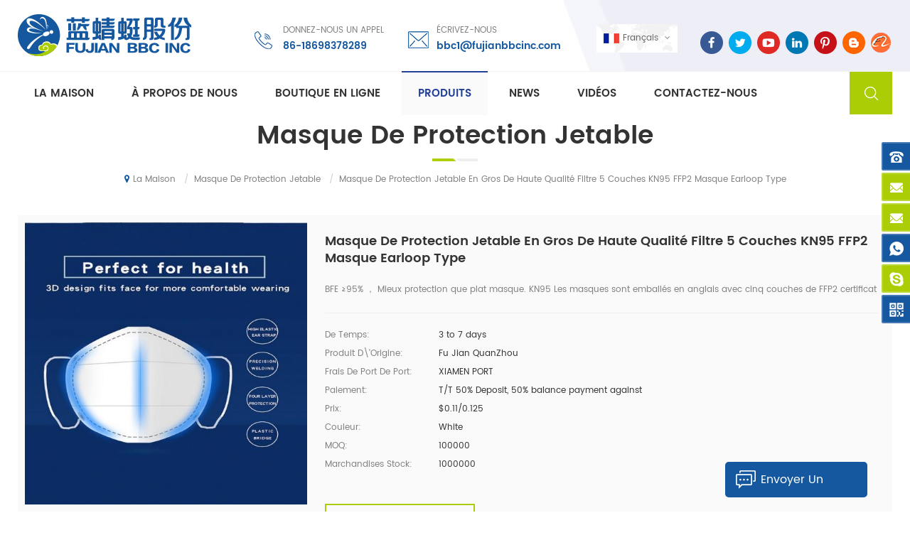

--- FILE ---
content_type: text/html; charset=UTF-8
request_url: https://fr.fujianbbcinc.com/high-quality-wholesale-disposable-protective-face-mask-5-layer-filter-kn95-ffp2-mask-earloop-type_p107.html
body_size: 14198
content:
<!DOCTYPE html PUBLIC "-//W3C//DTD XHTML 1.0 Transitional//EN" "http://www.w3.org/TR/xhtml1/DTD/xhtml1-transitional.dtd">
<html xmlns="http://www.w3.org/1999/xhtml">
<head>
<meta http-equiv="X-UA-Compatible" content="IE=edge">
<meta name="viewport" content="width=device-width, initial-scale=1.0, user-scalable=no">
<meta http-equiv="Content-Type" content="text/html; charset=utf-8" />
<meta http-equiv="X-UA-Compatible" content="IE=edge,Chrome=1" />
<meta http-equiv="X-UA-Compatible" content="IE=9" />
<meta http-equiv="Content-Type" content="text/html; charset=utf-8" />
      
    <title>La Chine Masque De Protection Jetable En Gros De Haute Qualité Filtre 5 Couches KN95 FFP2 Masque Earloop Type,masque De Protection Jetable En Gros De Haute Qualité Filtre 5 Couches KN95 FFP2 Masque Earloop Type Les Fournisseurs,Les Fabricants,Les Usines - Fujianbbcinc.com</title>
<meta name="keywords" content="" />
<meta name="description" content="Offre meilleur masque de protection jetable en gros de haute qualité filtre 5 couches KN95 FFP2 masque Earloop type sur Fujianbbcinc.com une variété de haute qualité masque de protection jetable en gros de haute qualité filtre 5 couches KN95 FFP2 masque Earloop type pour vous de choisir." />
<link href="/uploadfile/userimg/3cabfd452896306dce68f626c486e139.ico" rel="shortcut icon"  />
<link rel="alternate" hreflang="en" href="https://www.fujianbbcinc.com/high-quality-wholesale-disposable-protective-face-mask-5-layer-filter-kn95-ffp2-mask-earloop-type_p107.html" />
<link rel="alternate" hreflang="fr" href="https://fr.fujianbbcinc.com/high-quality-wholesale-disposable-protective-face-mask-5-layer-filter-kn95-ffp2-mask-earloop-type_p107.html" />
<link rel="alternate" hreflang="ru" href="https://ru.fujianbbcinc.com/high-quality-wholesale-disposable-protective-face-mask-5-layer-filter-kn95-ffp2-mask-earloop-type_p107.html" />
<link rel="alternate" hreflang="it" href="https://it.fujianbbcinc.com/high-quality-wholesale-disposable-protective-face-mask-5-layer-filter-kn95-ffp2-mask-earloop-type_p107.html" />
<link rel="alternate" hreflang="es" href="https://es.fujianbbcinc.com/high-quality-wholesale-disposable-protective-face-mask-5-layer-filter-kn95-ffp2-mask-earloop-type_p107.html" />
<link rel="alternate" hreflang="pt" href="https://pt.fujianbbcinc.com/high-quality-wholesale-disposable-protective-face-mask-5-layer-filter-kn95-ffp2-mask-earloop-type_p107.html" />
<link rel="alternate" hreflang="ar" href="https://ar.fujianbbcinc.com/high-quality-wholesale-disposable-protective-face-mask-5-layer-filter-kn95-ffp2-mask-earloop-type_p107.html" />
<link rel="alternate" hreflang="ja" href="https://ja.fujianbbcinc.com/high-quality-wholesale-disposable-protective-face-mask-5-layer-filter-kn95-ffp2-mask-earloop-type_p107.html" />
<link rel="alternate" hreflang="ko" href="https://ko.fujianbbcinc.com/high-quality-wholesale-disposable-protective-face-mask-5-layer-filter-kn95-ffp2-mask-earloop-type_p107.html" />
<link rel="alternate" hreflang="hi" href="https://hi.fujianbbcinc.com/high-quality-wholesale-disposable-protective-face-mask-5-layer-filter-kn95-ffp2-mask-earloop-type_p107.html" />
<link rel="alternate" hreflang="id" href="https://id.fujianbbcinc.com/high-quality-wholesale-disposable-protective-face-mask-5-layer-filter-kn95-ffp2-mask-earloop-type_p107.html" />

<link type="text/css" rel="stylesheet" href="/template/css/bootstrap.css">
<link type="text/css" rel="stylesheet" href="/template/css/font-awesome.min.css">
<link type="text/css" rel="stylesheet" href="/template/css/style.css">
<script type="text/javascript" src="/template/js/jquery.min.js"></script>
<script type="text/javascript" src="/template/js/bootstrap.min.js"></script>
<script type="text/javascript" src="/template/js/demo.js"></script>
<script type="text/javascript" src="/template/js/canvas.js" data-main="indexMain"></script>
<script type="text/javascript" src="/js/front/common.js"></script>
<script>
if( /Android|webOS|iPhone|iPad|iPod|BlackBerry|IEMobile|Opera Mini/i.test(navigator.userAgent) ) {
        $(function () {
            $('.about-main img').attr("style","");
            $(".about-main img").attr("width","");
            $(".about-main img").attr("height","");        
            $('.con_main img').attr("style","");
            $(".con_main img").attr("width","");
            $(".con_main img").attr("height","");        
            $('.news_main div.news_main_de img').attr("style","");
            $(".news_main div.news_main_de img").attr("width","");
            $(".news_main div.news_main_de img").attr("height","");        
            $('.pro_detail .pro_detail_m img').attr("style","");
            $(".pro_detail .pro_detail_m img").attr("width","");
            $(".pro_detail .pro_detail_m img").attr("height","");

        })
}
</script>
<!--[if ie9]
<script src="js/html5shiv.min.js"></script>
<script src="js/respond.min.js"></script>
-->


<!--[if IE 8]>
    <script src="https://oss.maxcdn.com/libs/html5shiv/3.7.0/html5shiv.js"></script>
    <script src="https://oss.maxcdn.com/libs/respond.js/1.3.0/respond.min.js"></script>
<![endif]-->
<!-- Google Tag Manager -->
<script>(function(w,d,s,l,i){w[l]=w[l]||[];w[l].push({'gtm.start':
new Date().getTime(),event:'gtm.js'});var f=d.getElementsByTagName(s)[0],
j=d.createElement(s),dl=l!='dataLayer'?'&l='+l:'';j.async=true;j.src=
'https://www.googletagmanager.com/gtm.js?id='+i+dl;f.parentNode.insertBefore(j,f);
})(window,document,'script','dataLayer','GTM-5SKBFBFX');</script>
<!-- End Google Tag Manager --></head>
<body>
 <!-- Google Tag Manager (noscript) -->
<noscript><iframe src="https://www.googletagmanager.com/ns.html?id=GTM-5SKBFBFX"
height="0" width="0" style="display:none;visibility:hidden"></iframe></noscript>
<!-- End Google Tag Manager (noscript) -->     
<header class="large">
<div class="header clearfix">
	<div class="container">
    <div class="row">
    	<div id="logo">
               
<a href="/"><img src="/uploadfile/userimg/54fd54735f9ea0daaf36c118864e06d1.jpg" alt="FUJIAN BBC INC" /></a>
      
                </div>
        
            <ul class="social_icons clearfix">
            	
                
           		     
           
          
                    
                    	<li>
<a rel="nofollow" target="_blank" href="https://www.facebook.com/belmary.colatosti.77" ><img src="/uploadfile/friendlink/93f2a27de9f35390ef0359e9e599cc03.png" alt="facebook" /></a>
                   </li>   
                        
                    	<li>
<a rel="nofollow" target="_blank" href="https://twitter.com/MBbcare" ><img src="/uploadfile/friendlink/e03a2ab27e60e77ebabc7cd4db29fe21.png" alt="twitter" /></a>
                   </li>   
                        
                    	<li>
<a rel="nofollow" target="_blank" href="https://www.youtube.com/channel/UCACAVmUBsNtNlfb67qRT3fA/videos" ><img src="/uploadfile/friendlink/cb554934f49670816b25a6d9ba522ad2.png" alt="youtube" /></a>
                   </li>   
                        
                    	<li>
<a rel="nofollow" target="_blank" href="http://www.linkedin.com/feed/?trk=guest_homepage-basic_nav-header-signin" ><img src="/uploadfile/friendlink/8dd35bb6a68213301760419158a31022.png" alt="linkedin" /></a>
                   </li>   
                        
                    	<li>
<a rel="nofollow" target="_blank" href="https://www.pinterest.com/bcfujianbbcinc/" ><img src="/uploadfile/friendlink/940bb00360a618302b0efb2626240903.png" alt="pinterest" /></a>
                   </li>   
                        
                    	<li>
<a rel="nofollow" target="_blank" href="https://www.blogger.com/blog/posts/8349813836034029733?tab=jj" ><img src="/uploadfile/friendlink/34426ed1eb5e8696afafa17a5d4bfc50.png" alt="blog" /></a>
                   </li>   
                        
                    	<li>
<a rel="nofollow" target="_blank" href="https://66me.en.alibaba.com/company_profile.html?spm=a2700.supplier-qrw.35.3.25bd1c6fou2SQm#top-nav-bar" ><img src="/uploadfile/friendlink/03f6ce85d49aadc868887b46cb27b2cb.png" alt="Alibaba shop" /></a>
                   </li>   
                                     
                
                
            </ul>
        	<dl class="select">
                <dt>
                     
                        
<img src="/template/images/fr.png" alt="français" /><p>français</p>
                                       </dt>
                <dd>
                    <ul>
                          
                        
<li><a href="https://fr.fujianbbcinc.com/high-quality-wholesale-disposable-protective-face-mask-5-layer-filter-kn95-ffp2-mask-earloop-type_p107.html"><img src="/template/images/fr.png" alt="français" /><p>français</p></a></li>
                                                                  
                        
<li><a href="https://www.fujianbbcinc.com/high-quality-wholesale-disposable-protective-face-mask-5-layer-filter-kn95-ffp2-mask-earloop-type_p107.html" ><img src="/template/images/en.png" alt="English" /><p>English</p></a></li>
                               
                        
<li><a href="https://ru.fujianbbcinc.com/high-quality-wholesale-disposable-protective-face-mask-5-layer-filter-kn95-ffp2-mask-earloop-type_p107.html" ><img src="/template/images/ru.png" alt="русский" /><p>русский</p></a></li>
                               
                        
<li><a href="https://it.fujianbbcinc.com/high-quality-wholesale-disposable-protective-face-mask-5-layer-filter-kn95-ffp2-mask-earloop-type_p107.html" ><img src="/template/images/it.png" alt="italiano" /><p>italiano</p></a></li>
                               
                        
<li><a href="https://es.fujianbbcinc.com/high-quality-wholesale-disposable-protective-face-mask-5-layer-filter-kn95-ffp2-mask-earloop-type_p107.html" ><img src="/template/images/es.png" alt="español" /><p>español</p></a></li>
                               
                        
<li><a href="https://pt.fujianbbcinc.com/high-quality-wholesale-disposable-protective-face-mask-5-layer-filter-kn95-ffp2-mask-earloop-type_p107.html" ><img src="/template/images/pt.png" alt="português" /><p>português</p></a></li>
                               
                        
<li><a href="https://ar.fujianbbcinc.com/high-quality-wholesale-disposable-protective-face-mask-5-layer-filter-kn95-ffp2-mask-earloop-type_p107.html" ><img src="/template/images/ar.png" alt="العربية" /><p>العربية</p></a></li>
                               
                        
<li><a href="https://ja.fujianbbcinc.com/high-quality-wholesale-disposable-protective-face-mask-5-layer-filter-kn95-ffp2-mask-earloop-type_p107.html" ><img src="/template/images/ja.png" alt="日本語" /><p>日本語</p></a></li>
                               
                        
<li><a href="https://ko.fujianbbcinc.com/high-quality-wholesale-disposable-protective-face-mask-5-layer-filter-kn95-ffp2-mask-earloop-type_p107.html" ><img src="/template/images/ko.png" alt="한국의" /><p>한국의</p></a></li>
                               
                        
<li><a href="https://hi.fujianbbcinc.com/high-quality-wholesale-disposable-protective-face-mask-5-layer-filter-kn95-ffp2-mask-earloop-type_p107.html" ><img src="/template/images/hi.png" alt="हिन्दी" /><p>हिन्दी</p></a></li>
                               
                        
<li><a href="https://id.fujianbbcinc.com/high-quality-wholesale-disposable-protective-face-mask-5-layer-filter-kn95-ffp2-mask-earloop-type_p107.html" ><img src="/template/images/id.png" alt="Indonesia" /><p>Indonesia</p></a></li>
                            
                        <li><a href="#"><img src="/template/images/cn.png" alt="" /><p>中文</p></a></li>
                        
                    </ul>
                </dd>
            </dl>
        	<ul class="head_con">
                <li class="hcon_p">
                    <p>Donnez-nous un appel</p>
                    
                                               <a rel="nofollow" href="tel:86-18698378289">86-18698378289</a>
                        
                    
                </li>
                <li class="hcon_e">
                    <p>Écrivez-nous</p>
                    
                       
                                <a rel="nofollow" href="mailto:bbc1@fujianbbcinc.com">bbc1@fujianbbcinc.com</a>
                                           
                </li>
            </ul>
        <div class="mobile-menu-area hidden-md hidden-lg">
                <div class="container">
                <div class="row">
                    <div class="col-md-12">
                        <div class="mobile-menu">
                            <nav id="mobile-menu">
                                <ul>
                                    
                                    <li><a href="/">La maison</a></li>
                                      
					  
                        <li><a href="/about-us_d1">À propos de nous</a>
                       
                        </li>        
                               
                                    
                                     
                <li><a  href="/online-store_nc1">Boutique En Ligne</a>
                       
                </li>        
                                    
                                    
                      <li><a href="/products">Produits</a>
                         <ul class="vmegamenu">
                                                                        <li><a href="/baby-care_c2">Couches Bébé</a>
                  
         	  </li>
                                                                                                   <li><a href="/feminine-care_c3">Serviettes Hygiéniques</a>
                  
         	  </li>
                                                                                                   <li><a href="/adult-care_c5">Des Couches Pour Adultes/Coussinets D'Allaitement</a>
                  
         	  </li>
                                                                                                   <li><a href="/new-arrival_c16">Chaud</a>
                  
         	  </li>
                                                                                                   <li><a href="/disposable-protective-mask_c1">Masque de protection jetable</a>
                  
         	  </li>
                                                                                                   <li><a href="/factory-machine_c4">Masque De La Machine</a>
                  
         	  </li>
                                                                                                   <li><a href="/raw-materials_c8">Matières Premières</a>
                  
         	  </li>
                                                        			</ul>   
                     </li>      
                                    
                          
                <li><a  href="/news_nc2">News</a>
                       
                </li>  
                                    
                                  
                <li><a  href="/videos_nc6">Vidéos</a>
                       
                </li>           
                                    
                                    
                                    
                               
                          
                        <li><a href="/contact-us_d2">Contactez-nous</a>
                     
                        </li>         
                                    <div class="clearfix"></div>
                                </ul>	
                            </nav>
                        </div>
                    </div>
                </div>
                </div>
            </div>
    </div>
	</div>
    
</div>
    
<div class="nav_content clearfix">
	<div class="container">
    <div class="row">
    	<div class="mainmenu-area bg-color-2">
				<div class="mainmenu-left visible-lg visible-md">
                    <div class="mainmenu">
                        <nav>
                            <ul class="clearfix">
                           
                                
                                 <li  ><a  href='/'>La maison</a></li>
                            
                                 
                        <li ><a href="/about-us_d1">À propos de nous</a>
                     
                        </li>   
                       
                                
                           
                <li ><a  href="/online-store_nc1">Boutique En Ligne</a>
                       
                </li>
 
                                <li class="product_vmegamenu  active"><a href="/products">Produits</a>
                                    <ul class="row">
                                        <li class="col-sm-12">
                                            <ul class="nav_list clearfix">
                                              	                                                                                                 <li class="col-sm-2">
                                                    <h4 class="clearfix">
                                                    	<a href="/baby-care_c2" class="image"><img src="/uploadfile/category/abca498a442dbea755dca92c4c05ed92.jpg" alt="Couches Bébé" /></a>
                                                    	<a href="/baby-care_c2">Couches Bébé</a>
                                                    </h4>
                                                         
                                                </li>
                                                                                                                                                                                                      <li class="col-sm-2">
                                                    <h4 class="clearfix">
                                                    	<a href="/feminine-care_c3" class="image"><img src="/uploadfile/category/1a0bfd702bc712aa2a64fc26cb259c14.jpg" alt="Serviettes Hygiéniques" /></a>
                                                    	<a href="/feminine-care_c3">Serviettes Hygiéniques</a>
                                                    </h4>
                                                         
                                                </li>
                                                                                                                                                                                                      <li class="col-sm-2">
                                                    <h4 class="clearfix">
                                                    	<a href="/adult-care_c5" class="image"><img src="/uploadfile/category/e187fc46bc06b34adbc6ea1a243d9d0d.jpg" alt="Des Couches Pour Adultes/Coussinets D'Allaitement" /></a>
                                                    	<a href="/adult-care_c5">Des Couches Pour Adultes/Coussinets D'Allaitement</a>
                                                    </h4>
                                                         
                                                </li>
                                                                                                                                                                                                      <li class="col-sm-2">
                                                    <h4 class="clearfix">
                                                    	<a href="/new-arrival_c16" class="image"><img src="/uploadfile/category/2a6307a0cdb35c61a42d48d87ba33ad3.jpg" alt="Chaud" /></a>
                                                    	<a href="/new-arrival_c16">Chaud</a>
                                                    </h4>
                                                         
                                                </li>
                                                                                                                                                                                                      <li class="col-sm-2">
                                                    <h4 class="clearfix">
                                                    	<a href="/disposable-protective-mask_c1" class="image"><img src="/uploadfile/category/30bba575f6e73f9266824e1d97c77d0f.jpg" alt="Masque de protection jetable" /></a>
                                                    	<a href="/disposable-protective-mask_c1">Masque de protection jetable</a>
                                                    </h4>
                                                         
                                                </li>
                                                                                                                                                                                                      <li class="col-sm-2">
                                                    <h4 class="clearfix">
                                                    	<a href="/factory-machine_c4" class="image"><img src="/uploadfile/category/229f5859ee73e0d506b2371154b695aa.jpg" alt="Masque De La Machine" /></a>
                                                    	<a href="/factory-machine_c4">Masque De La Machine</a>
                                                    </h4>
                                                         
                                                </li>
                                                                                                                                                                                                      <li class="col-sm-2">
                                                    <h4 class="clearfix">
                                                    	<a href="/raw-materials_c8" class="image"><img src="/uploadfile/category/611f6c275ff313e104fddca6cef47c09.jpg" alt="Matières Premières" /></a>
                                                    	<a href="/raw-materials_c8">Matières Premières</a>
                                                    </h4>
                                                         
                                                </li>
                                                                                                                                                  </ul>
                                        </li>
                                     </ul>
                                </li>
                                 
                                     
                <li ><a  href="/news_nc2">News</a>
                       
                </li>
                                         
                <li ><a  href="/videos_nc6">Vidéos</a>
                       
                </li>        
                                     
                                 
                        <li ><a href="/contact-us_d2">Contactez-nous</a>
                     
                        </li>   
                            

                                   
                                   
                                   
                                   
                                   
                                   
                                      
                                <style> 
                                    .mainmenu>nav>ul>li{margin-left: 3px;}
                                 </style>  
                                
                                   
                                   
                                 
                                 
                            </ul>
                        </nav>
                    </div>
				</div>
            </div>
            <div class="search_box">
                <div class="attr-nav">
                    <a rel="nofollow" class="search" href="#"><i></i></a>
                </div>
                <div class="top-search clearfix">
                    <div class="input-group">
                        <h4>Ce que vous cherchez?</h4>
                        <div class="header_search clearfix">
                            <input name="search_keyword" onkeydown="javascript:enterIn(event);" type="text" class="form-control" placeholder="Recherche info">
                            <input type="submit" class="search_btn btn_search1" value="">
                        </div>
                        <span class="input-group-addon close-search"><i class="fa fa-times"></i></span>
                    </div>
            	</div>
            </div>
    </div>
    </div>
</div>

</header>

<div class="height"></div><div class="page_banner">
	


   
 
  
   
 

       <div class="attachment_line_top"></div>
</div>


<div class="page_section clearfix">
	<div class="container">
    <div class="row">
        <div class="breadcrumb clearfix">
            <div class="main_title"> 
                <h6><b>Masque de protection jetable</b></h6>
            </div>
            <div class="bread_right">
                <a class="home" href="/" title="Return to Home"><i class="fa fa-map-marker"></i>La maison</a>
                            
  <i>/</i><a href="/disposable-protective-mask_c1"><h2>Masque de protection jetable</h2></a>               
                         <i>/</i>masque de protection jetable en gros de haute qualité filtre 5 couches KN95 FFP2 masque Earloop type             
            </div>
        </div>
        <div class="pro_info_top clearfix">
			<div class="prom_img col-sm-4 col-xs-12">
                <div class="sp-loading"><br><img id="product_detail_img"  alt="FFP2 NR KN95 Five-layer Protective face mask" src="/uploadfile/202011/30/b72a39f95af3862240a65b1d08dad252_medium.jpg" /></div>
                <div class="sp-wrap">
                   		 	                            
                        <a href="/uploadfile/202011/30/b72a39f95af3862240a65b1d08dad252_medium.jpg" >
                        <img src="/uploadfile/202011/30/b72a39f95af3862240a65b1d08dad252_medium.jpg" alt = "FFP2 NR KN95 Five-layer Protective face mask" />
                        </a>     
                                   
                        <a href="/uploadfile/202011/26/a2d7d7775009b19517201b6b6c79f13d_medium.jpg" >
                        <img src="/uploadfile/202011/26/a2d7d7775009b19517201b6b6c79f13d_medium.jpg" alt = "FFP2 NR KN95 Five-layer Protective face mask" />
                        </a>     
                                   
                        <a href="/uploadfile/202011/26/ef909542910987bd0bdab423d9db1d40_medium.jpg" >
                        <img src="/uploadfile/202011/26/ef909542910987bd0bdab423d9db1d40_medium.jpg" alt = "FFP2 NR KN95 Five-layer Protective face mask" />
                        </a>     
                                   
                        <a href="/uploadfile/202011/04/a95824e13f64285c7368c15c15ff5006_medium.jpg" >
                        <img src="/uploadfile/202011/04/a95824e13f64285c7368c15c15ff5006_medium.jpg" alt = "FFP2 NR KN95 Five-layer Protective face mask" />
                        </a>     
                                   
                        <a href="/uploadfile/202010/31/a973df1278635d0757ccbf38f1eba3dc_medium.jpg" >
                        <img src="/uploadfile/202010/31/a973df1278635d0757ccbf38f1eba3dc_medium.jpg" alt = "FFP2 NR KN95 Five-layer Protective face mask" />
                        </a>     
                                   
                        <a href="/uploadfile/202006/03/e039d363a120d915985b6d0ff8276fc2_medium.jpg" >
                        <img src="/uploadfile/202006/03/e039d363a120d915985b6d0ff8276fc2_medium.jpg" alt = "FFP2 NR KN95 Five-layer Protective face mask" />
                        </a>     
                                   
                        <a href="/uploadfile/202006/03/d0d68c5488144a97870dbc4afc78f60d_medium.jpg" >
                        <img src="/uploadfile/202006/03/d0d68c5488144a97870dbc4afc78f60d_medium.jpg" alt = "FFP2 NR KN95 Five-layer Protective face mask" />
                        </a>     
           
                </div>
            </div>
            <script type="text/javascript" src="/template/js/smoothproducts.min.js"></script>
            <script>
            	$(document).ready(function() {
                	$('.sp-wrap').smoothproducts();
                });
            </script>
            <div class="prom-right clearfix col-sm-8 col-xs-12">
               <h1>masque de protection jetable en gros de haute qualité filtre 5 couches KN95 FFP2 masque Earloop type</h1>
                <div class="main"> BFE ≥95% ， Mieux protection que plat masque. KN95 Les masques sont emballés en anglais avec cinq couches de FFP2 certificat</div>
                <div class="pro-table clearfix">
                    <ul class="ptab-list clearfix">
                                     <li><p>De Temps:</p><span>3 to 7 days</span></li>
                           
<li><p>Produit D\'Origine:</p><span>Fu Jian QuanZhou</span></li>
  
<li><p>Frais De Port De Port:</p><span>XIAMEN PORT</span></li>
<li><p>Paiement:</p><span>T/T 50% Deposit, 50% balance payment against</span></li>
                                
<li><p>Prix:</p><span>$0.11/0.125</span></li>
                       									    						
<li><p>Couleur:</p><span>White</span></li>
 
<li><p>MOQ:</p><span>100000</span></li>
 
 
<li><p>marchandises stock:</p><span>1000000</span></li>
 

                                                           </ul>
                </div>
                <div class="mobile_inquiry clearfix">
                    <span class="main_more"><a rel="nofollow" href="#pro_inquiry" data-scroll="" data-options="{ &quot;easing&quot;: &quot;linear&quot; }">Enquête maintenant</a></span>
                </div>
            </div>
        </div>
        <div class="page-right clearfix">
        	<div class="mostBox clearfix">
            	<div class="pro-tab clearfix page">
                	<div id="parentHorizontalTab02" class="clearfix">
                    	<ul class="resp-tabs-list hor_1 clearfix">
                            <li>spécification</li>
                            <!--<li>Successful case</li>-->
                        </ul>
                        <div class="resp-tabs-container hor_1">
                        	<div>
                            	<div class="text">                                            <p><img src="/js/htmledit/kindeditor/attached/20201126/20201126161721_87552.jpg"alt="" /></p><p><strong><span style="font-size:16px;"></span></strong></p><p><span style="font-size:18px;font-family:Times New Roman;"> 5 couches professionnel structure: notre</span><span style="font-size:18px;font-family:Times New Roman;"><strong> 3D plié KN95 masque jetable</strong></span><span style="font-size:18px;font-family:Times New Roman;"> peut filtrer efficacement 95% de sans huile particules dans l'air, empêchent la poussière fine, les particules solides et liquides, empêchent pm 2.5 pollution de l'air, fumée, gaz d'échappement de voiture, pollen, etc., adaptés à un usage domestique et professionnel, à  Pour votre santé</span></p><p><span style="font-size:18px;font-family:Times New Roman;"><img src="/js/htmledit/kindeditor/attached/20201126/20201126161736_55215.jpg"alt="" /><img src="/js/htmledit/kindeditor/attached/20201126/20201126161753_98274.jpg"alt="" /><br /></span></p><span style="font-size:16px;"></span><p><span style="font-size:18px;font-family:Times New Roman;"> structure: La structure 3D vous offre suffisamment d'espace pour respirer, vous permettant de respirer de l'air frais et réduit l'écart entre le masque et le visage. Le masque convient à diverses formes de visage. </span></p><p><img src="/js/htmledit/kindeditor/attached/20201126/20201126161817_38591.jpg"alt="" /><img src="/js/htmledit/kindeditor/attached/20201126/20201126161830_62940.jpg"alt="" /></p><p><img src="/js/htmledit/kindeditor/attached/20201126/20201126161844_70553.jpg"alt="" /><img src="/js/htmledit/kindeditor/attached/20201126/20201126162021_49588.jpg"alt="" /></p><p><br /></p><p><br /></p><p><span style="color:#111111;font-family:Amazon Ember, Arial, sans-serif;"><span style="font-size:13px;"></span></span></p><p><span style="font-size:18px;font-family:Times New Roman;"><strong> Matériel: </strong></span></p><p><span style="font-size:18px;font-family:Times New Roman;"> Cinq couches  non tissé tissu et meltblown en tissu</span></p><p><span style="font-size:18px;font-family:Times New Roman;"> Taille: costume Pour adulte</span></p><p><span style="font-size:18px;font-family:Times New Roman;"> masque Style: Oreille type</span></p><p><span style="font-size:18px;font-family:Times New Roman;"><span style="font-size:18px;font-family:Times New Roman;">paquet Inclus: 20pcs </span></span></p><p><img src="/js/htmledit/kindeditor/attached/20201126/20201126162006_79492.jpg"alt="" /></p><p><br /></p><p><span style="color:#4D4D4D;font-family:Times New Roman;font-size:24px;white-space:normal;background-color:#00CCFF;">entreprise Informations: </span></p><p><img src="/js/htmledit/kindeditor/attached/20201102/20201102150226_41789.jpg"alt="" /></p><p><span style="color:#4D4D4D;font-family:Times New Roman;font-size:24px;white-space:normal;background-color:#00CCFF;"> Certificat: </span></p><p><img src="/js/htmledit/kindeditor/attached/20201102/20201102150159_32545.jpg"alt="" /><img src="/js/htmledit/kindeditor/attached/20201126/20201126162035_38446.jpg"alt="" /></p><p><img src="/js/htmledit/kindeditor/attached/20201126/20201126162049_27938.jpg"alt="" /></p><p><span style="color:#4D4D4D;font-family:Times New Roman;font-size:24px;white-space:normal;background-color:#00CCFF;"> Questions et réponses: </span></p><p><br /></p><blockquote style="box-sizing:border-box;padding:0px;margin:0px 0px 0px 40px;font-size:17.5px;border:none;color:#4D4D4D;font-family:poppins, arial, sans-serif;white-space:normal;background-color:#FFFFFF;"><blockquote style="box-sizing:border-box;padding:0px;margin:0px 0px 0px 40px;border:none;"><blockquote style="box-sizing:border-box;padding:0px;margin:0px 0px 0px 40px;border:none;"><p style="box-sizing:border-box;margin-right:5px;margin-left:5px;"><span style="box-sizing:border-box;font-family:Times New Roman;font-size:18px;"><u style="box-sizing:border-box;"><span style="box-sizing:border-box;"> 1: </span></u><u style="box-sizing:border-box;"><span style="box-sizing:border-box;"> Quoi qualité des produits pouvez-vous faire? </span></u></span></p><p style="box-sizing:border-box;margin-right:5px;margin-left:5px;"><span style="box-sizing:border-box;font-family:Times New Roman;font-size:18px;"> Notre la machine est ltalie machine standard de qualité supérieure en Chine.Nous peut faire</span><span style="box-sizing:border-box;font-family:Times New Roman;font-size:18px;">haute, moyenne, basse qualité basée sur les exigences du client  marché. </span></p><p style="box-sizing:border-box;margin-right:5px;margin-bottom:0px;margin-left:5px;"><span style="box-sizing:border-box;font-family:Times New Roman;font-size:18px;"><br style="box-sizing:border-box;" /></span></p></blockquote></blockquote></blockquote><blockquote style="box-sizing:border-box;padding:0px;margin:0px 0px 0px 40px;font-size:17.5px;border:none;color:#4D4D4D;font-family:poppins, arial, sans-serif;white-space:normal;background-color:#FFFFFF;"><blockquote style="box-sizing:border-box;padding:0px;margin:0px 0px 0px 40px;border:none;"><blockquote style="box-sizing:border-box;padding:0px;margin:0px 0px 0px 40px;border:none;"><p style="box-sizing:border-box;margin-right:5px;margin-left:5px;text-align:center;"><span style="box-sizing:border-box;background-color:#00CCFF;"><span style="box-sizing:border-box;font-family:Times New Roman;font-size:18px;background-color:#FFFFFF;"></span></span></p><div style="box-sizing:border-box;"><u style="box-sizing:border-box;"><span style="box-sizing:border-box;font-family:Times New Roman;font-size:18px;"> 2: I veulent le prix bon marché mais de bonne qualité.</span></u></div><p style="box-sizing:border-box;margin-right:5px;margin-bottom:0px;margin-left:5px;"><span style="box-sizing:border-box;font-family:Times New Roman;font-size:18px;"> Nous ont 45 000m "atelier avec 20 machines automatiques et highiy professionnel managemant équipe pour produire des biens stables avec moins de travailleurs ainsi réduire considérablement coût de la main-d'oeuvre. </span></p></blockquote></blockquote><blockquote style="box-sizing:border-box;padding:0px;margin:0px 0px 0px 40px;border:none;"><blockquote style="box-sizing:border-box;padding:0px;margin:0px 0px 0px 40px;border:none;"><p style="box-sizing:border-box;margin-right:5px;margin-left:5px;"><span style="box-sizing:border-box;font-family:Times New Roman;font-size:18px;">surtout nous exportons albout 60 conteneurs par mois, nous pouvons obtenir des matériaux à louer prix pour économiser encore une fois </span></p><p style="box-sizing:border-box;margin-right:5px;margin-bottom:0px;margin-left:5px;"><br /></p></blockquote></blockquote><blockquote style="box-sizing:border-box;padding:0px;margin:0px 0px 0px 40px;border:none;"><blockquote style="box-sizing:border-box;padding:0px;margin:0px 0px 0px 40px;border:none;"><p style="box-sizing:border-box;margin-right:5px;margin-left:5px;text-align:center;"><span style="box-sizing:border-box;background-color:#00CCFF;"><span style="box-sizing:border-box;font-family:Times New Roman;font-size:18px;background-color:#FFFFFF;"></span></span></p><div style="box-sizing:border-box;"><u style="box-sizing:border-box;"><span style="box-sizing:border-box;font-family:Times New Roman;font-size:18px;"> 3: Boîte vous faites le OEM  service? </span></u></div><p style="box-sizing:border-box;margin-right:5px;margin-bottom:0px;margin-left:5px;"><span style="box-sizing:border-box;font-family:Times New Roman;font-size:18px;"> Notre  professionnel équipe de conception vous offre et satisfaisant.  OEM conception proposition.Et nous avons une riche axperiance  lor plus que  50. </span></p></blockquote></blockquote><blockquote style="box-sizing:border-box;padding:0px;margin:0px 0px 0px 40px;border:none;"><blockquote style="box-sizing:border-box;padding:0px;margin:0px 0px 0px 40px;border:none;"><p style="box-sizing:border-box;margin-right:5px;margin-bottom:0px;margin-left:5px;"><span style="box-sizing:border-box;font-family:Times New Roman;font-size:18px;"> OEM marques qui pourraient satisfaire pleinement clients " nead. </span></p></blockquote></blockquote><blockquote style="box-sizing:border-box;padding:0px;margin:0px 0px 0px 40px;border:none;"><blockquote style="box-sizing:border-box;padding:0px;margin:0px 0px 0px 40px;border:none;"><p style="box-sizing:border-box;margin-right:5px;margin-bottom:0px;margin-left:5px;"><br /></p></blockquote></blockquote><blockquote style="box-sizing:border-box;padding:0px;margin:0px 0px 0px 40px;border:none;"><blockquote style="box-sizing:border-box;padding:0px;margin:0px 0px 0px 40px;border:none;"><p style="box-sizing:border-box;margin-right:5px;margin-left:5px;text-align:center;"><span style="box-sizing:border-box;background-color:#00CCFF;"><span style="box-sizing:border-box;font-family:Times New Roman;font-size:18px;background-color:#FFFFFF;"></span></span></p><div style="box-sizing:border-box;"><u style="box-sizing:border-box;"><span style="box-sizing:border-box;font-family:Times New Roman;font-size:18px;"> 4: Quoi les avantages que je peux obtenir si je vends vos marques </span></u></div><p style="box-sizing:border-box;margin-right:5px;margin-bottom:0px;margin-left:5px;"><span style="box-sizing:border-box;font-family:Times New Roman;font-size:18px;">Le design:  «Nous avoir nos propres designers pour que nous pourrions  hawe une série de modèles populaires et nouveaux pour les clients " choix. </span></p></blockquote></blockquote><blockquote style="box-sizing:border-box;padding:0px;margin:0px 0px 0px 40px;border:none;"><blockquote style="box-sizing:border-box;padding:0px;margin:0px 0px 0px 40px;border:none;"><p style="box-sizing:border-box;margin-right:5px;margin-bottom:0px;margin-left:5px;"><span style="box-sizing:border-box;font-family:Times New Roman;font-size:18px;">L'emballage: Le  cusltormer  coukd enregistrer la charge de moule si ils utiliser notre propre marque; nous avons différentes quantités d'emballage à mcet exigences différentes des clients. </span></p></blockquote></blockquote><blockquote style="box-sizing:border-box;padding:0px;margin:0px 0px 0px 40px;border:none;"><blockquote style="box-sizing:border-box;padding:0px;margin:0px 0px 0px 40px;border:none;"><p style="box-sizing:border-box;margin-right:5px;margin-left:5px;text-align:center;"><span style="box-sizing:border-box;background-color:#00CCFF;"><span style="box-sizing:border-box;font-family:Times New Roman;font-size:18px;background-color:#FFFFFF;"></span></span></p><div style="box-sizing:border-box;"><span style="box-sizing:border-box;font-family:Times New Roman;font-size:18px;">Le prix:  Nous avoir une activité de promotion pour qui vendre nos marques pour les aider à raplidly  selze le marché. </span></div><p style="box-sizing:border-box;margin-right:5px;margin-bottom:0px;margin-left:5px;"><span style="box-sizing:border-box;font-family:Times New Roman;font-size:18px;"> cient  prctection: Le client "sera l'unique agent de nos marques dans la zone du marché désignée; nous signifierons la procuration avec un effet légal pour désigner notre client comme autorizod et commercial  représentant pour vente et commercialisation </span></p></blockquote></blockquote></blockquote>                                            </div>
                         	</div>
                            <!--<div>
                            	<div class="text">
                                    When tomorrow turns in today, yesterday, and someday that no more important in your memory, we suddenly realize that we are pushed forward by time.This is not a train in still in which you may feel forward when another train goes by.It is the truth that we've all grown up.And we become different.
                                </div>
                            </div>-->
                        </div>
                	</div>
            	</div>
            </div>
        	
            <div class="send_content clearfix" id="pro_inquiry">
		        <div class="mes_box">
                    <div class="page_title"><h6>Envoyer un <b>message</b></h6></div>
                    <div class="text">Si vous êtes intéressé par nos produits et souhaitez connaître plus de détails,veuillez laisser un message ici,nous vous répondrons dès que nous le pouvons.</div>
                    <form id="email_form" method="post" action="/inquiry/addinquiry">
                              <input type="hidden" value="masque de protection jetable en gros de haute qualité filtre 5 couches KN95 FFP2 masque Earloop type" name="msg_title">
                              <input type='hidden' name='to_proid[]' value=107> 
                              <input type='hidden' name='msg_userid' value=/>
                        <ul class="clearfix row info_left_line">
                        	<li><p>Sujet : <a href="/high-quality-wholesale-disposable-protective-face-mask-5-layer-filter-kn95-ffp2-mask-earloop-type_p107.html">masque de protection jetable en gros de haute qualité filtre 5 couches KN95 FFP2 masque Earloop type</a></p></li>
                            <li class="col-sm-6 col-xs-12 wow fadeInUp">
                                <span class="ms_e"><input required type="text" name="msg_email" id="msg_email" class="meInput" placeholder="Votre e-mail *"></span>
                            </li>
                            <li class="col-sm-6 col-xs-12 wow fadeInUp">
                                <span class="ms_p"><input type="text" name="msg_tel"  id="msg_phone" class="meInput" placeholder="Tél/Whatsapp" ></span>
                            </li>
                            <li class="col-xs-12 wow fadeInUp meText">
                                <span class="ms_m"><textarea required id="meText" placeholder="Votre message *"  onkeyup="checknum(this,3000,'tno')" maxlength="3000" name="msg_content"></textarea></span>
                            </li>
                            <div class="clearfix"></div>
                        </ul>
                        <span class="main_more"><input type="submit" value="Soumettre"></span>
                    </form>
                </div>
			</div>
            <ul class="post_blog_tag">
            	       <p>Mots clés :</p>
                    	
                         <li><a href="/non-medical-kn95-protective-face-mask_sp"></a></li>
              <li><a href="/20-pcs-five-layer-kn95-protective-mask_sp"></a></li>
              <li><a href="/3d-folded-kn95-disposable-mask_sp"></a></li>
              <li><a href="/kn95-respirator-breathable-and-dustproof_sp"></a></li>
              <li><a href="/disposable-kn95-protective-mask_sp"></a></li>
              <li><a href="/kn95-masks-are-packaged-in-english-with-five-layers-of-ffp2-certificate_sp"></a></li>
                
               </ul>
            <ul class="navigation clearfix">
                 
                       
                    <li class="prev_post">
                        <a href="/disposable-kn95-fda-approved-protective-mask-20pcs-in-boxes_p70.html">
                            <span class="meta_nav">Post Précédent</span>
                            <h4 class="post_title">jetable KN95 masque de protection 20Pcs dans des boîtes</h4>
                        </a>
                    </li>
                                                      
                    <li class="next_post">
                        <a href="/ffp2-nr-efficient-protection-5-layer-filtering-and-2-layer-melt-blowing_p104.html">
                            <span class="meta_nav">Prochain Post</span>
                            <h4 class="post_title"> FFP2 NR protection efficace 5 couches filtrage et 2 couches fondre soufflant</h4>
                        </a>
                    </li>
                        
                </ul>
                <div class="page_pro clearfix">
                    <div class="page_title"><h6>Liées <b>produits</b></h6></div>
                    <div class="slider autoplay4 wow fadeInUp">
                         
                        <div>
                            <div class="li"><div class="column">
                                <div class="image">
                                	<a href="/kn95-3d-folded-disposable-five-layer-protective-mask-20pcs_p10.html"></a>
						<img id="product_detail_img"  alt="KN95 Five-layerProtective face mask" src="/uploadfile/202006/03/83744d83f123272045bcc16faea01192_medium.jpg" />                                        
                                  
                                                                             <span class="image-hover"><img src="/uploadfile/202006/03/1c027c6069da2cf45fbc1fd4f9651de6_medium.jpg" alt = "KN95 Cinq layerProtective masque pour le visage" /></span>
          
                                </div>
                                <div class="wrap">
                                    <h4 class="title"><a href="/kn95-3d-folded-disposable-five-layer-protective-mask-20pcs_p10.html">KN95 3D Plié Jetables Cinq-couche de Protection Masque de 20Pcs</a></h4>
                                    <div class="text"> 
 BFE ≥95%，une Meilleure protection que le masque plat. 
</div>
                                </div>
                            </div></div>
                        </div>
                           
                        <div>
                            <div class="li"><div class="column">
                                <div class="image">
                                	<a href="/adult-civil-blue-3-ply-pharmacy-protective-disposable-face-mask-50pcs_p12.html"></a>
						<img id="product_detail_img"  alt="Blue 3 Ply  Protective Disposable  Mask" src="/uploadfile/202006/03/6f8d16f6c57cff0df21c80c449c5247a_medium.jpg" />                                        
                                  
                                                                             <span class="image-hover"><img src="/uploadfile/202006/03/d7f282b36f8d13f06c51f15dbcfa5d17_medium.jpg" alt = "Bleu 3 Couches De Protection Masque Jetable" /></span>
          
                                </div>
                                <div class="wrap">
                                    <h4 class="title"><a href="/adult-civil-blue-3-ply-pharmacy-protective-disposable-face-mask-50pcs_p12.html">Adulte civile Bleu à 3 couches de Protection Jetable, Masque de 50pcs</a></h4>
                                    <div class="text">Anti-pollen,anti-goutte,anti-poussière.</div>
                                </div>
                            </div></div>
                        </div>
                           
                        <div>
                            <div class="li"><div class="column">
                                <div class="image">
                                	<a href="/3-ply-disposable-non-woven-protective-kids-face-mask-20pcs_p13.html"></a>
						<img id="product_detail_img"  alt="3 PlyProtective Kids Face Mask 20PCS" src="/uploadfile/202006/03/58436cc155fcbbc71063aee48dc4343e_medium.jpg" />                                        
                                  
                                                                             <span class="image-hover"><img src="/uploadfile/202006/03/c2aadbadf58b27244442c910f07b63d9_medium.jpg" alt = "3 PlyProtective Enfants Masque 20PCS" /></span>
          
                                </div>
                                <div class="wrap">
                                    <h4 class="title"><a href="/3-ply-disposable-non-woven-protective-kids-face-mask-20pcs_p13.html">3 couches Jetables Non-Tissé de Protection des Enfants Masque 20PCS</a></h4>
                                    <div class="text">Adapté pour les enfants de moins de 14 ans</div>
                                </div>
                            </div></div>
                        </div>
                           
                        <div>
                            <div class="li"><div class="column">
                                <div class="image">
                                	<a href="/health-safe-protective-3-ply-special-filter-material-kids-mask_p14.html"></a>
						<img id="product_detail_img"  alt="3 Ply Health  ProtectiveKids Mask" src="/uploadfile/202006/10/ca59ea7af208666585f8714f4c22253b_medium.jpg" />                                        
                                  
                                                                             <span class="image-hover"><img src="/uploadfile/202006/03/c321e9cf1668cb24f741916020951d50_medium.jpg" alt = "3-Plis De La Santé ProtectiveKids Masque" /></span>
          
                                </div>
                                <div class="wrap">
                                    <h4 class="title"><a href="/health-safe-protective-3-ply-special-filter-material-kids-mask_p14.html">La Santé Sécurité De Protection 3 Plis Filtre Spécial Matériau De Masque Des Enfants</a></h4>
                                    <div class="text">Les garçons et les filles universelle, l'anti-poussière, respirant.</div>
                                </div>
                            </div></div>
                        </div>
                           
                        <div>
                            <div class="li"><div class="column">
                                <div class="image">
                                	<a href="/ffp2-nr-3d-folded-disposable-five-layer-protective-face-mask-20pcs_p147.html"></a>
						<img id="product_detail_img"  alt="FFP2 KN95 Five-layer Protective face mask" src="/uploadfile/202102/02/996b0ba0f092e015fffaad416fbb123b_medium.jpg" />                                        
                                  
                                                                             <span class="image-hover"><img src="/uploadfile/202102/02/253ae14388409ecd2bbd3608354fc710_medium.jpg" alt = " FFP2 KN95 Cinq couches masque de protection" /></span>
          
                                </div>
                                <div class="wrap">
                                    <h4 class="title"><a href="/ffp2-nr-3d-folded-disposable-five-layer-protective-face-mask-20pcs_p147.html"> FFP2 NR Jetable plié en 3D Cinq couches masque de protection 20Pcs </a></h4>
                                    <div class="text"></div>
                                </div>
                            </div></div>
                        </div>
                           
                        <div>
                            <div class="li"><div class="column">
                                <div class="image">
                                	<a href="/stock-white-list-factory-personal-protective-kn95-5layer-face-mask-ce-ffp2_p131.html"></a>
						<img id="product_detail_img"  alt="KN95 Five-layer Protective face mask" src="/uploadfile/202012/19/575ef5cdfddab9dad899f9db4715519b_medium.jpg" />                                        
                                  
                                                                             <span class="image-hover"><img src="/uploadfile/202012/18/2c553c1e1876596ddf5dd5bdd8cea258_medium.jpg" alt = " KN95 Cinq couches masque de protection" /></span>
          
                                </div>
                                <div class="wrap">
                                    <h4 class="title"><a href="/stock-white-list-factory-personal-protective-kn95-5layer-face-mask-ce-ffp2_p131.html">stock liste blanche usine de protection individuelle kn95 5 couches masque facial ce FFP2 </a></h4>
                                    <div class="text"> BFE ≥95% ， Mieux protection que plat masque. KN95 Les masques sont emballés en anglais avec cinq couches de FFP2 certificat</div>
                                </div>
                            </div></div>
                        </div>
                           
                        <div>
                            <div class="li"><div class="column">
                                <div class="image">
                                	<a href="/kn95-disposable-five-layer-protective-mask-20pcs_p66.html"></a>
						<img id="product_detail_img"  alt="KN95 Five-layer Protective face mask" src="/uploadfile/202010/29/6e6e0a126f09fc57a3153dd6e8b9e2a4_medium.jpg" />                                        
                                  
                                                                             <span class="image-hover"><img src="/uploadfile/202010/29/7d4a6fc5ead5efabcf22e9fa206f9a8f_medium.jpg" alt = " KN95  Cinq couches masque de protection" /></span>
          
                                </div>
                                <div class="wrap">
                                    <h4 class="title"><a href="/kn95-disposable-five-layer-protective-mask-20pcs_p66.html"> KN95 jetable Cinq couches masque de protection 20Pcs </a></h4>
                                    <div class="text"> BFE  ≥95 % ， Mieux protection que plat masque.  KN95 masques sont emballés en anglais avec cinq couches de FFP2 certificat</div>
                                </div>
                            </div></div>
                        </div>
                           
                        <div>
                            <div class="li"><div class="column">
                                <div class="image">
                                	<a href="/kn95-disposable-protective-20pcs-3d-folded-kn95-protective-mask_p67.html"></a>
						<img id="product_detail_img"  alt="KN95 Five-layer Protective face mask" src="/uploadfile/202010/29/7072e8196f28777d2a2af1d21b8fd486_medium.jpg" />                                        
                                  
                                                                             <span class="image-hover"><img src="/uploadfile/202010/29/6e6e0a126f09fc57a3153dd6e8b9e2a4_medium.jpg" alt = " KN95 Cinq couches masque de protection" /></span>
          
                                </div>
                                <div class="wrap">
                                    <h4 class="title"><a href="/kn95-disposable-protective-20pcs-3d-folded-kn95-protective-mask_p67.html"> KN95 masque de protection jetable 20Pcs 3D plié KN95 masque de protection</a></h4>
                                    <div class="text"> BFE ≥95% ， Mieux protection que plat masque. KN95 Les masques sont emballés en anglais avec cinq couches de FFP2 certificat</div>
                                </div>
                            </div></div>
                        </div>
                           
                        
                        
                        
                       
                    </div>
				</div>
    	</div>
           <div class="page-left clearfix">
                <div id="right_column" class="left-cat column clearfix">
                    <section class="block blockcms column_box">
                        <span class="left_title"><em>Catégories</em><span></span><i class="column_icon_toggle icon-plus-sign"></i></span>
                        <div class="block_content toggle_content">
                            <ul class="mtree">
                             
                                                                                              <li><b></b><a href="/baby-care_c2">Couches Bébé</a>
                               
                        </li>
                                                                                                                                        <li><b></b><a href="/feminine-care_c3">Serviettes Hygiéniques</a>
                               
                        </li>
                                                                                                                                        <li><b></b><a href="/adult-care_c5">Des Couches Pour Adultes/Coussinets D'Allaitement</a>
                               
                        </li>
                                                                                                                                        <li><b></b><a href="/new-arrival_c16">Chaud</a>
                               
                        </li>
                                                                                                                                        <li><b></b><a href="/disposable-protective-mask_c1">Masque de protection jetable</a>
                               
                        </li>
                                                                                                                                        <li><b></b><a href="/factory-machine_c4">Masque De La Machine</a>
                               
                        </li>
                                                                                                                                        <li><b></b><a href="/raw-materials_c8">Matières Premières</a>
                               
                        </li>
                                                                                                                
                           </ul>
                        </div>
                        <script type="text/javascript" src="/template/js/mtree.js"></script>
                    </section>
                </div>
                
                <div id="right_column" class="left-pro column clearfix">
                    <section class="block blockcms column_box">
                        <span class="left_title"><em>nouveau <b>produits</b></em><span></span><i class="column_icon_toggle icon-plus-sign"></i></span>
                        <div class="block_content toggle_content">
                        	<ul class="list clearfix">
                              
                            	<li class="clearfix">
                                	<div class="image pro_image">
                                		<a href="/3-ply-disposable-non-woven-protective-kids-face-mask-20pcs_p13.html"></a>
                                       <img id="product_detail_img"  alt="3 PlyProtective Kids Face Mask 20PCS" src="/uploadfile/202006/03/58436cc155fcbbc71063aee48dc4343e_thumb.jpg" />                                    </div>
                                    <div class="main">
                                    	<h4 class="title"><a href="/3-ply-disposable-non-woven-protective-kids-face-mask-20pcs_p13.html">3 couches Jetables Non-Tissé de Protection des Enfants Masque 20PCS</a></h4>
                                        <a href="/3-ply-disposable-non-woven-protective-kids-face-mask-20pcs_p13.html" class="page_more">Lire Plus<i></i></a>
                                    </div>
                                </li>
                               
                            	<li class="clearfix">
                                	<div class="image pro_image">
                                		<a href="/kn95-3d-folded-disposable-five-layer-protective-mask-20pcs_p10.html"></a>
                                       <img id="product_detail_img"  alt="KN95 Five-layerProtective face mask" src="/uploadfile/202006/03/83744d83f123272045bcc16faea01192_thumb.jpg" />                                    </div>
                                    <div class="main">
                                    	<h4 class="title"><a href="/kn95-3d-folded-disposable-five-layer-protective-mask-20pcs_p10.html">KN95 3D Plié Jetables Cinq-couche de Protection Masque de 20Pcs</a></h4>
                                        <a href="/kn95-3d-folded-disposable-five-layer-protective-mask-20pcs_p10.html" class="page_more">Lire Plus<i></i></a>
                                    </div>
                                </li>
                               
                            	<li class="clearfix">
                                	<div class="image pro_image">
                                		<a href="/hot-sale-low-price-disposable-elastic-big-ear-baby-diapers_p24.html"></a>
                                       <img id="product_detail_img"  alt="   Disposable Elastic Big  Baby daipers" src="/uploadfile/202006/12/4de8223d98296ac3bd53d77356a148c3_thumb.jpg" />                                    </div>
                                    <div class="main">
                                    	<h4 class="title"><a href="/hot-sale-low-price-disposable-elastic-big-ear-baby-diapers_p24.html">Vente chaude basse baisse élastique élastique jetable couches de bébé</a></h4>
                                        <a href="/hot-sale-low-price-disposable-elastic-big-ear-baby-diapers_p24.html" class="page_more">Lire Plus<i></i></a>
                                    </div>
                                </li>
                               
                            	<li class="clearfix">
                                	<div class="image pro_image">
                                		<a href="/disposable-dog-under-pad-fluff-pulp-non-woven-animal-bed-sheets-wholesale_p28.html"></a>
                                       <img id="product_detail_img"  alt="Wholesale dog underpad pet bed sheet" src="/uploadfile/202007/29/aaa093d1450e7c0d76b4e8af82473317_thumb.jpg" />                                    </div>
                                    <div class="main">
                                    	<h4 class="title"><a href="/disposable-dog-under-pad-fluff-pulp-non-woven-animal-bed-sheets-wholesale_p28.html">Haute absorption pet pad jetables chien sous coussinet de pâte en flocons non tissé animaux draps de lit de gros</a></h4>
                                        <a href="/disposable-dog-under-pad-fluff-pulp-non-woven-animal-bed-sheets-wholesale_p28.html" class="page_more">Lire Plus<i></i></a>
                                    </div>
                                </li>
                               
                            	<li class="clearfix">
                                	<div class="image pro_image">
                                		<a href="/wholesale-cheap-adult-diapers-for-free-samples_p29.html"></a>
                                       <img id="product_detail_img"  alt="Disposable OEM adult diaper manufacturer" src="/uploadfile/202007/30/241f2929370a2412cb92ed21f2f5f853_thumb.jpg" />                                    </div>
                                    <div class="main">
                                    	<h4 class="title"><a href="/wholesale-cheap-adult-diapers-for-free-samples_p29.html">Bon marché de gros des couches pour adultes en vrac unisexe adulte couches pour incontinence, couches-culottes pour adultes échantillons gratuits</a></h4>
                                        <a href="/wholesale-cheap-adult-diapers-for-free-samples_p29.html" class="page_more">Lire Plus<i></i></a>
                                    </div>
                                </li>
                               
                            	<li class="clearfix">
                                	<div class="image pro_image">
                                		<a href="/high-quality-cheap-overnight-adult-diapers_p26.html"></a>
                                       <img id="product_detail_img"  alt=" Overnight Adult Diapers" src="/uploadfile/202006/13/41d47a8e401bd9ea3036f614bb7b0107_thumb.jpg" />                                    </div>
                                    <div class="main">
                                    	<h4 class="title"><a href="/high-quality-cheap-overnight-adult-diapers_p26.html">De Haute Qualité À Bas Prix Pour La Nuit Des Couches Pour Adultes</a></h4>
                                        <a href="/high-quality-cheap-overnight-adult-diapers_p26.html" class="page_more">Lire Plus<i></i></a>
                                    </div>
                                </li>
                               
                            	<li class="clearfix">
                                	<div class="image pro_image">
                                		<a href="/ultra-soft-comfortable-non-woven-fabric-adult-diapers_p30.html"></a>
                                       <img id="product_detail_img"  alt="3D Leak Prevention Channel Adult Diapers" src="/uploadfile/202007/30/438d437872a1368e1b4ccfa8dc61ce9e_thumb.jpg" />                                    </div>
                                    <div class="main">
                                    	<h4 class="title"><a href="/ultra-soft-comfortable-non-woven-fabric-adult-diapers_p30.html">La fabrication des couches pour adultes à la vente d'échantillons gratuits de couches pour adultes usine en Chine</a></h4>
                                        <a href="/ultra-soft-comfortable-non-woven-fabric-adult-diapers_p30.html" class="page_more">Lire Plus<i></i></a>
                                    </div>
                                </li>
                               
                            	<li class="clearfix">
                                	<div class="image pro_image">
                                		<a href="/breathable-mesh-surface-ultra-thin-ladies-sanitary-pads_p25.html"></a>
                                       <img id="product_detail_img"  alt="Private Label Ladies Sanitary Pads" src="/uploadfile/202006/13/6194b1cda3f6c99bc54ca16e3ac1062d_thumb.jpg" />                                    </div>
                                    <div class="main">
                                    	<h4 class="title"><a href="/breathable-mesh-surface-ultra-thin-ladies-sanitary-pads_p25.html">Respirant Maille De Surface Ultra-Mince Dames Serviettes Hygiéniques</a></h4>
                                        <a href="/breathable-mesh-surface-ultra-thin-ladies-sanitary-pads_p25.html" class="page_more">Lire Plus<i></i></a>
                                    </div>
                                </li>
                               
                            </ul>
                        </div>
                    </section>
                </div>
            </div>

     </div>
    </div>
</div>
<script type="text/javascript" src="/template/js/easyResponsiveTabs.js"></script>
 <div class="footer clearfix">
	<div class="container">
    <div class="row">
    	<div id="right_column" class="fot_tag clearfix">
                <section id="blockbestsellers" class="block products_block column_box">
                    <span class="fot_title"><em>Chaud <b>Mots clés</b></em><span></span><i class="column_icon_toggle icon-plus-sign"></i></span>
                    <div class="block_content toggle_content">
                    	<ul class="clearfix">
                        	  
  <li><a href="/panty-liners-cotton_sp">panty liners cotton</a></li>
   
  <li><a href="/panty-liners-cotton-feminine-care_sp">panty liners cotton feminine care</a></li>
   
  <li><a href="/anti-dust-disposable-mask_sp">Anti-dust Disposable Mask</a></li>
   
  <li><a href="/3-ply-protective-disposable-mask_sp">3 Ply Protective Disposable Mask</a></li>
   
  <li><a href="/health-safe-kids-mask_sp">Health Safe Kids Mask</a></li>
   
  <li><a href="/kn95-face-mask-machine_sp">KN95 Face Mask Machine</a></li>
   
  <li><a href="/disposable-face-mask-making-machine_sp">Disposable Face Mask Making Machine</a></li>
   
  <li><a href="/big-ear-baby-diapers-argentina_sp">Big Ear Baby Diapers Argentina</a></li>
   
  <li><a href="/ultra-thin-ladies-sanitary-pads_sp">Ultra Thin Ladies Sanitary Pads</a></li>
   
  <li><a href="/overnight-adult-diapers_sp">Overnight Adult Diapers</a></li>
                         </ul>
                    </div>
                </section>
            </div>
        <div id="right_column" class="fot_mes clearfix">
        	<section id="blockbestsellers" class="block products_block column_box">
                                 	<span class="fot_title"><em>abonnez-vous</em><span></span><i class="column_icon_toggle icon-plus-sign"></i></span>
                <div class="block_content toggle_content">
                	<a href="/" class="fot_logo"><img src="/template/images/foot_logo.png" alt="FUJIAN BBC INC" /></a>
                	<div class="text">Veuillez lire ce qui suit, vous tenir informé, abonnez-vous, et nous vous souhaitons la bienvenue pour nous dire ce que vous en pensez.</div>
                    <div class="letter-input">
                        <input name="textfield" id="user_email" type="text" class="fot_input" placeholder="Entrez votre e-mail" >
                        <span class="send"><input type="button" value="ALLER" onclick="add_email_list();"></span>
                                       <script type="text/javascript">
  var email = document.getElementById('user_email');
        function add_email_list()
        {

            $.ajax({
                url: "/common/ajax/addtoemail/emailname/" + email.value,
                type: 'GET',
                success: function(info) {
                    if (info == 1) {
                        alert('Successfully!');

                    } else {
                        alert('Loss');
                    }
                }
            });

        }
</script>
                    </div>
                    <ul class="social_icons clearfix">
                        
           
          
                    
                    <li>
<a rel="nofollow" target="_blank" href="https://www.facebook.com/belmary.colatosti.77" ><img src="/uploadfile/friendlink/93f2a27de9f35390ef0359e9e599cc03.png" alt="facebook" /></a>
                  </li>    
                        
                    <li>
<a rel="nofollow" target="_blank" href="https://twitter.com/MBbcare" ><img src="/uploadfile/friendlink/e03a2ab27e60e77ebabc7cd4db29fe21.png" alt="twitter" /></a>
                  </li>    
                        
                    <li>
<a rel="nofollow" target="_blank" href="https://www.youtube.com/channel/UCACAVmUBsNtNlfb67qRT3fA/videos" ><img src="/uploadfile/friendlink/cb554934f49670816b25a6d9ba522ad2.png" alt="youtube" /></a>
                  </li>    
                        
                    <li>
<a rel="nofollow" target="_blank" href="http://www.linkedin.com/feed/?trk=guest_homepage-basic_nav-header-signin" ><img src="/uploadfile/friendlink/8dd35bb6a68213301760419158a31022.png" alt="linkedin" /></a>
                  </li>    
                        
                    <li>
<a rel="nofollow" target="_blank" href="https://www.pinterest.com/bcfujianbbcinc/" ><img src="/uploadfile/friendlink/940bb00360a618302b0efb2626240903.png" alt="pinterest" /></a>
                  </li>    
                        
                    <li>
<a rel="nofollow" target="_blank" href="https://www.blogger.com/blog/posts/8349813836034029733?tab=jj" ><img src="/uploadfile/friendlink/34426ed1eb5e8696afafa17a5d4bfc50.png" alt="blog" /></a>
                  </li>    
                        
                    <li>
<a rel="nofollow" target="_blank" href="https://66me.en.alibaba.com/company_profile.html?spm=a2700.supplier-qrw.35.3.25bd1c6fou2SQm#top-nav-bar" ><img src="/uploadfile/friendlink/03f6ce85d49aadc868887b46cb27b2cb.png" alt="Alibaba shop" /></a>
                  </li>    
                                                    </ul>
                </div>
        	</section>
        </div>	    
        <div id="right_column" class="fot_con clearfix">
        	<section id="blockbestsellers" class="block products_block column_box">
            	<span class="fot_title"><em>Contact <b>Nous</b></em><span></span><i class="column_icon_toggle icon-plus-sign"></i></span>
                <div class="block_content toggle_content">
                	<ul class="clearfix">                    	<li class="fcon_a">Fujian BBC Inc. Add1:Blue Dragonfly Industrial Park, Luojiang District of Quanzhou City, Fujian, China Add2:Blue Dragonfly Industrial Park, HuoYanShan Road, Fanchang District,Wuhu City, Anhui Province, China</li>
                                                    
                        <li class="fcon_p">Téléphone : <a rel="nofollow" href="tel:86-18698378289">86-18698378289</a></li>
                                                                              
                        <li class="fcon_e">E-mail : <a rel="nofollow" href="mailto:bbc1@fujianbbcinc.com">bbc1@fujianbbcinc.com</a></li>
                                                                              
                        <li class="fcon_s">Skype : <a rel="nofollow" href="skype:cn88me@hotmail.com?chat">cn88me@hotmail.com</a></li>
                                                                              
                        <li class="fcon_w">Whatsapp :                 <a target="_blank" href="https://api.whatsapp.com/send?phone=+8618698378289&text=Hello" rel="nofollow">   
                +8618698378289</a></li>
                                                                              
                        <li class="fcon_wc">Wechat : 18698378289</li>
                                             </ul>
                </div>
        	</section>
        </div>
        <div class="clearfix"></div>
    </div>
    </div>
    <div class="foot_bot clearfix">
        	<div id="right_column" class="fot_nav clearfix">
                <section id="blockbestsellers" class="block products_block column_box">
                    <span class="fot_title"><em>suivez-nous</em><span></span><i class="column_icon_toggle icon-plus-sign"></i></span>
                    <div class="block_content toggle_content clearfix">
                        <ul class="list">
                        	  <li><a href="/">La maison</a></li>
  
 <li><a href="/about-us_d1">À Propos De Nous</a></li>
  
 <li><a href="https://66me.en.alibaba.com/company_profile.html?spm=a2700.supplier-qrw.35.3.25bd1c6fou2SQm#top-nav-bar">Boutique En Ligne</a></li>
  
 <li><a href="/ph">Ventes chaudes</a></li>
  
 <li><a href="/news_nc2">News</a></li>
  
 <li><a href="/contact-us_d2">Contactez-Nous</a></li>
  
 <li><a href="/sitemap.html">Sitemap</a></li>
  
 <li><a href="/blog">Blog</a></li>
  
                        </ul>
                    </div>
                </section>
            </div>
            <div class="copy">
             Le droit d\'auteur © 2026 <i>FUJIAN BBC INC.</i>Tous Droits Réservés <span>. Propulsé par            <a rel="nofollow" target="_blank" href="https://www.dyyseo.com/">dyyseo.com</a></span>
                /  <a href="/sitemap.xml">XML</a>
                                 /  <a href="/privacy-policy_d15">Politique De Confidentialité</a>
            </div>
            <div class="friendly">
                <p><img src="/template/images/ipv6.jpg" alt="Réseau IPv6 pris en charge" />Réseau IPv6 pris en charge  </p>
                               <p>Des Liens D\'Amitié :
                          <a target="_blank" href="http://www.aiwibi.com/" >Eco-Friendly Baby Diapers</a>
                  <a target="_blank" href="http://www.ivebaby.com/" >China Baby Diapers</a>
                
                
                </p>
                               </div>
		</div>
</div>



<a rel="nofollow" href="javascript:;" class="back_top"></a>

<div id="online_qq_layer">
    <div id="online_qq_tab">
        <a id="floatShow" rel="nofollow" href="javascript:void(0);" >Envoyer Un Message<i></i></a> 
        <a id="floatHide" rel="nofollow" href="javascript:void(0);" ><i></i></a>
    </div>
    <div id="onlineService" >
        <div class="online_form">
            <div class="i_message_inquiry">
            	<em class="title">bienvenue <b>BBC INC</b></em>
                <div class="inquiry">
               
                    
                      <form role="form" id="email_form2" method="post" action="/inquiry/addinquiry" onsubmit="return CheckFormData();">
                   <input type="hidden" class="input_1 sub placeholder" value="Leave A Message"  name="msg_title" />
                  <div class="text">Si vous êtes intéressé par nos produits et souhaitez connaître plus de détails,veuillez laisser un message ici,nous vous répondrons dès que nous le pouvons.</div>
                      <div class="input-group">
                        <span class="ms_e"><input required class="form-control" name="msg_email" id="msg_email" tabindex="10" type="text" placeholder="Votre E-Mail"></span>
                      </div>
                      <div class="input-group">
                        <span class="ms_p"><input class="form-control" name="msg_tel" id="phone" tabindex="10" type="text" placeholder="Tél /WhatsApp"></span>
                      </div>
                      <div class="input-group">
                          <span class="ms_m"><textarea required name="msg_content" class="form-control" id="message" tabindex="13" placeholder="Votre Message"></textarea></span>
                      </div>
                      <span class="main_more"><input id="google2" type="submit" value="Soumettre" /></span>
                  </form> 
                    
                    
              </div>
            </div>
        </div>
    </div>
</div>

<div class="online_section">
  <div class="online">
    <ul>  
                                                  
      <li class="online_p"><a rel="nofollow" href="tel:86-0595-22116266">86-0595-22116266</a></li>
                                                               
                                
                                                        
      <li class="online_e"><a rel="nofollow" href="mailto:bbc1@fujianbbcinc.com">bbc1@fujianbbcinc.com</a></li>
           
      <li class="online_e"><a rel="nofollow" href="mailto:bbcincboss@qq.com">bbcincboss@qq.com</a></li>
                                           
                
                
                    
                                                  
      <li class="online_w">               <a target="_blank" href="https://api.whatsapp.com/send?phone=+8618698378289&text=Hello" rel="nofollow">   
                +8618698378289</a></li>
                                           
                
                
                       
                                                  
      <li class="online_s"><a rel="nofollow" href="skype:cn88me@hotmail.com?chat">cn88me@hotmail.com</a></li>
                                           
            <li class="online_code"><p>Analyse de wechat：</p><div class="image"><img src="/uploadfile/bannerimg/15914405524684.jpg" alt="wechat" /></div></li>
      
    </ul>
  </div>
</div>


<div class="mobile_nav clearfix">

      <a href="/"><i class="fa fa-home"></i><p>La maison</p></a>
    <a href="/products"><i class="fa fa-th-large"></i><p>produits</p></a>
    <a href="/about-us_d1"><i class="fa fa-user"></i><p>sur</p></a>
    <a href="/contact-us_d2"><i class="fa fa-comments-o"></i><p>contact</p></a>
 
</div>


<script type="text/javascript">
	$('#bootstrap-touch-slider').bsTouchSlider();
</script>
<script type="text/javascript" src="/template/js/theme.js"></script>



</body>
</html>
